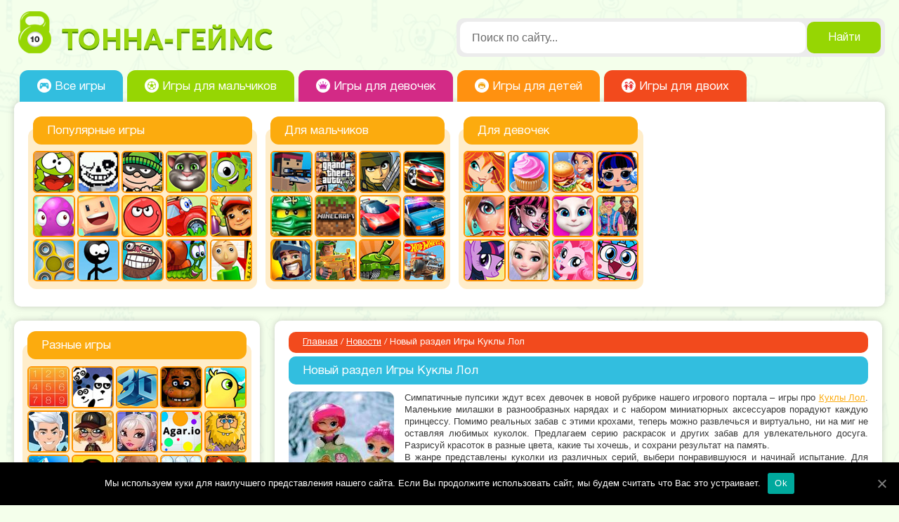

--- FILE ---
content_type: text/html; charset=UTF-8
request_url: http://tonna-games.ru/novyiy-razdel-igryi-kuklyi-lol/
body_size: 15822
content:
<!doctype html><html><head><meta http-equiv="Content-type" content="text/html; charset=UTF-8"><meta http-equiv="X-UA-Compatible" content="IE=Edge"><link type="text/css" media="all" href="http://tonna-games.ru/wp-content/cache/autoptimize/css/autoptimize_9b52e14df6574e55179f733463f41375.css" rel="stylesheet" /><title>Открыт новый раздел Игры Куклы Лол на Тонна-геймс</title><meta name="viewport" content="width=device-width, initial-scale=1.0, maximum-scale=1.0, user-scalable=no"><link rel="pingback" href="http://tonna-games.ru/xmlrpc.php" /> <!--[if IE]> <script src="http://html5shiv.googlecode.com/svn/trunk/html5.js"></script> <![endif]-->  <script
  src="https://code.jquery.com/jquery-3.3.1.min.js"
  integrity="sha256-FgpCb/KJQlLNfOu91ta32o/NMZxltwRo8QtmkMRdAu8="
  crossorigin="anonymous"></script> <script>window.lazySizesConfig = window.lazySizesConfig || {};
    lazySizesConfig.expand = 50;</script> <meta name='robots' content='max-image-preview:large' /><meta name="description" content="Симпатичные пупсики ждут всех девочек в новой рубрике нашего игрового портала – игры про Куклы Лол. Маленькие милашки в разнообразных нарядах и с набором"/><link rel="canonical" href="http://tonna-games.ru/novyiy-razdel-igryi-kuklyi-lol/" />  <script type='text/javascript' id='cookie-notice-front-js-extra'>var cnArgs = {"ajaxUrl":"http:\/\/tonna-games.ru\/wp-admin\/admin-ajax.php","nonce":"0cdc39acf7","hideEffect":"fade","position":"bottom","onScroll":"0","onScrollOffset":"100","onClick":"0","cookieName":"cookie_notice_accepted","cookieTime":"2592000","cookieTimeRejected":"2592000","cookiePath":"\/","cookieDomain":"","redirection":"0","cache":"0","refuse":"0","revokeCookies":"0","revokeCookiesOpt":"automatic","secure":"0","coronabarActive":"0"};</script> <link rel="https://api.w.org/" href="http://tonna-games.ru/wp-json/" /><link rel="alternate" type="application/json" href="http://tonna-games.ru/wp-json/wp/v2/posts/44102" /><link rel="wlwmanifest" type="application/wlwmanifest+xml" href="http://tonna-games.ru/wp-includes/wlwmanifest.xml" /><meta name="generator" content="WordPress 5.8.12" /><link rel="alternate" type="application/json+oembed" href="http://tonna-games.ru/wp-json/oembed/1.0/embed?url=http%3A%2F%2Ftonna-games.ru%2Fnovyiy-razdel-igryi-kuklyi-lol%2F" /><link rel="alternate" type="text/xml+oembed" href="http://tonna-games.ru/wp-json/oembed/1.0/embed?url=http%3A%2F%2Ftonna-games.ru%2Fnovyiy-razdel-igryi-kuklyi-lol%2F&#038;format=xml" /> <!--[if (IE 8) | (IE 9)]><link rel="stylesheet" href="http://tonna-games.ru/wp-content/themes/segames11/style-ie.css" /> <![endif]-->  <script type ="text/javascript" src ="http://tonna-games.ru/wp-content/themes/segames11/js/main.js"></script>    <script async src="https://pagead2.googlesyndication.com/pagead/js/adsbygoogle.js?client=ca-pub-4856815795725879"
     crossorigin="anonymous"></script>  <script async src="https://www.googletagmanager.com/gtag/js?id=UA-196773736-1"></script> <script>window.dataLayer = window.dataLayer || [];
  function gtag(){dataLayer.push(arguments);}
  gtag('js', new Date());

  gtag('config', 'UA-196773736-1');</script>  <script>window.yaContextCb=window.yaContextCb||[]</script> <script src="https://yandex.ru/ads/system/context.js" async></script> <style>.ratings_block em{display:none;}
#doCategoryRating em {display:none;}</style></head><body><div id="overlay_layer"></div><section class="page-layout"><header class="row-header"><div class="row-header--main"><div class="header__left"> <button class="mob-menu"><img src="http://tonna-games.ru/wp-content/themes/segames11/image/burger.png"/></button></div> <a href="/" class="header__logo"> <img src="http://tonna-games.ru/wp-content/themes/segames11/image/logo.png"> </a><div class="header__right"><div class="header__right-btn"><form role="search" method="get" id="searchform" action="http://tonna-games.ru/" > <input type="text" value="Поиск по сайту..." onblur="if(this.value=='') this.value='Поиск по сайту...';" onfocus="if(this.value=='Поиск по сайту...') this.value='';" autocomplete="off" class="header-nav--field" name="s"> <button id="searchsubmit" type="submit" class="header-nav--field__btn">Найти</button></form></div><div class="header__right-mob"> <button type="submit" class="mob-search"><img src="http://tonna-games.ru/wp-content/themes/segames11/image/msearch.png"/></button></div><div id="search_menu"><div class="search_menu-top"><form role="search" method="get" id="searchform" action="http://tonna-games.ru/" > <span>Найти игру</span> <a class="search-close" onClick="showDIV('search_menu');"><img src="http://tonna-games.ru/wp-content/themes/segames11/image/search_close.png"/></a> <input type="text" value="Поиск по сайту..." onblur="if(this.value=='') this.value='Поиск по сайту...';" onfocus="if(this.value=='Поиск по сайту...') this.value='';" autocomplete="off" class="search_menu-field" name="s"> <button id="searchsubmit" type="submit" class="mob_btn">Найти</button></form></div></div></div></div><div class="row-header--nav"><div class="header-nav"><ul class="menu-primary"><li class="menu-primary--item menu-pr1"> <a href="/"><div class="menu-primary--item__pic"> <img src="http://tonna-games.ru/wp-content/themes/segames11/image/gameforall.png"> <span>Все игры</span></div> </a></li><li class="menu-primary--item menu-pr2"> <a href="/igryi-dlya-malchikov/"><div class="menu-primary--item__pic"> <img src="http://tonna-games.ru/wp-content/themes/segames11/image/gameforboy.png"> <span>Игры для мальчиков</span></div> </a></li><li class="menu-primary--item menu-pr3"> <a href="/igryi-dlya-devochek/"><div class="menu-primary--item__pic"> <img src="http://tonna-games.ru/wp-content/themes/segames11/image/gameforgirl.png"> <span>Игры для девочек</span></div> </a></li><li class="menu-primary--item menu-pr4"> <a href="/igry-dlya-detej/"><div class="menu-primary--item__pic"> <img src="http://tonna-games.ru/wp-content/themes/segames11/image/gameforchild.png"> <span>Игры для детей</span></div> </a></li><li class="menu-primary--item menu-pr5"> <a href="/igryi-dlya-dvoih/"><div class="menu-primary--item__pic"> <img src="http://tonna-games.ru/wp-content/themes/segames11/image/gamefor2.png"> <span>Игры для двоих</span></div> </a></li></ul></div></div></header><div class="top-menu" id="hamburger_menu"><div class="top-menu-wrapper"><div class="handle_mob_menu"> <button onClick="showDIV('hamburger_menu');"><img src="http://tonna-games.ru/wp-content/themes/segames11/image/burger2.png"/></button><div>Меню</div></div><div class="menu_mob_menu"> <a class="mob-pr1" href="/"><div class="mob_menu-item"> <img src="http://tonna-games.ru/wp-content/themes/segames11/image/mob_all.png"> <span>Все игры</span></div> </a> <a class="mob-pr2" href="/igryi-dlya-malchikov/"><div class="mob_menu-item"> <img src="http://tonna-games.ru/wp-content/themes/segames11/image/mob_boy.png"> <span>Игры для мальчиков</span></div> </a> <a class="mob-pr3" href="/igryi-dlya-devochek/"><div class="mob_menu-item"> <img src="http://tonna-games.ru/wp-content/themes/segames11/image/mob_girl.png"> <span>Игры для девочек</span></div> </a> <a class="mob-pr4" href="/igry-dlya-detej/"><div class="mob_menu-item"> <img src="http://tonna-games.ru/wp-content/themes/segames11/image/mob_child.png"> <span>Игры для детей</span></div> </a> <a class="mob-pr5" href="/igryi-dlya-dvoih/"><div class="mob_menu-item"> <img src="http://tonna-games.ru/wp-content/themes/segames11/image/mob_for2.png"> <span>Игры для двоих</span></div> </a></div><div class="top-col_table col_table_5el"><div class="block_handle handle_5el">Популярные игры</div><div class="menu_game_item"> <a href="/am-nyam/" title="Ам Ням"><div class="img"><img class="lazyload" width="56" height="56" alt="Игры Ам Ням" title="Игры Ам Ням" data-src="http://tonna-games.ru/wp-content/uploads/2019/04/igry-am-nyam-1.jpg"></div></a><a href="/igry-anderteyl/" title="Андертейл"><div class="img"><img class="lazyload" width="56" height="56" alt="Игры Андертейл" title="Игры Андертейл" data-src="http://tonna-games.ru/wp-content/uploads/2019/04/igry-anderteyl-1.jpg"></div></a><a href="/igry-vorishka-bob/" title="Воришка Боб"><div class="img"><img class="lazyload" width="56" height="56" alt="Игры Воришка Боб" title="Игры Воришка Боб" data-src="http://tonna-games.ru/wp-content/uploads/2019/04/igry-vorishka-bob-1.jpg"></div></a><a href="/igry-govorjashhij-kot-tom/" title="Говорящий кот Том"><div class="img"><img class="lazyload" width="56" height="56" alt="Игры Говорящий кот Том" title="Игры Говорящий кот Том" data-src="http://tonna-games.ru/wp-content/uploads/2019/04/igry-govorjashhij-kot-tom-1.jpg"></div></a><a href="/igry-kizi/" title="Кизи"><div class="img"><img class="lazyload" width="56" height="56" alt="Игры Кизи" title="Игры Кизи" data-src="http://tonna-games.ru/wp-content/uploads/2019/04/igry-kizi-1.jpg"></div></a><a href="/igry-klikery/" title="Кликеры"><div class="img"><img class="lazyload" width="56" height="56" alt="Игры Кликеры" title="Игры Кликеры" data-src="http://tonna-games.ru/wp-content/uploads/2019/04/igry-klikery-1.jpg"></div></a><a href="/igry-kogama/" title="Когама"><div class="img"><img class="lazyload" width="56" height="56" alt="Игры Когама" title="Игры Когама" data-src="http://tonna-games.ru/wp-content/uploads/2019/04/igry-kogama-1.jpg"></div></a><a href="/igry-krasnyj-shar/" title="Красный шар"><div class="img"><img class="lazyload" width="56" height="56" alt="Игры Красный шар" title="Игры Красный шар" data-src="http://tonna-games.ru/wp-content/uploads/2019/04/igry-krasnyj-shar-1.jpg"></div></a><a href="/mashinka-villi/" title="Машинка Вилли"><div class="img"><img class="lazyload" width="56" height="56" alt="Игры Машинка Вилли" title="Игры Машинка Вилли" data-src="http://tonna-games.ru/wp-content/uploads/2019/04/igry-mashinka-villi-1.jpg"></div></a><a href="/sabvey-serf/" title="Сабвей Серф"><div class="img"><img class="lazyload" width="56" height="56" alt="Игры Сабвей Серф" title="Игры Сабвей Серф" data-src="http://tonna-games.ru/wp-content/uploads/2019/04/igry-sabvej-serf-1.jpg"></div></a><a href="/igry-spinner/" title="Спиннер"><div class="img"><img class="lazyload" width="56" height="56" alt="Игры Спиннер" title="Игры Спиннер" data-src="http://tonna-games.ru/wp-content/uploads/2019/04/igry-spinner-1.jpg"></div></a><a href="/igry-stikmen/" title="Стикмен"><div class="img"><img class="lazyload" width="56" height="56" alt="Игры Стикмен" title="Игры Стикмен" data-src="http://tonna-games.ru/wp-content/uploads/2019/04/igry-stikmen-1.jpg"></div></a><a href="/igry-trollfeis/" title="Троллфейс"><div class="img"><img class="lazyload" width="56" height="56" alt="Игры Троллфейс" title="Игры Троллфейс" data-src="http://tonna-games.ru/wp-content/uploads/2019/04/igry-trollfeis-1.jpg"></div></a><a href="/igry-ulitka-bob/" title="Улитка Боб"><div class="img"><img class="lazyload" width="56" height="56" alt="Игры Улитка Боб" title="Игры Улитка Боб" data-src="http://tonna-games.ru/wp-content/uploads/2019/04/igry-ulitka-bob-1.jpg"></div></a><a href="/igry-baldi/" title="Балди"><div class="img"><img class="lazyload" width="56" height="56" alt="Игры Балди" title="Игры Балди" data-src="http://tonna-games.ru/wp-content/uploads/2019/04/igry-baldi-1.jpg"></div></a></div></div><div class="top-col_table col_table_4el"><div class="block_handle handle_4el">Для мальчиков</div><div class="menu_game_item"> <a href="/igry-blok-strajk/" title="Блок страйк"><div class="img"><img class="lazyload" width="56" height="56" alt="Игры Блок страйк" title="Игры Блок страйк" data-src="http://tonna-games.ru/wp-content/uploads/2019/04/igry-blok-strajk-1.jpg"></div></a><a href="/gta/" title="ГТА"><div class="img"><img class="lazyload" width="56" height="56" alt="Игры ГТА" title="Игры ГТА" data-src="http://tonna-games.ru/wp-content/uploads/2019/04/igry-gta-1.jpg"></div></a><a href="/igry-geroi-udarnogo-otryada/" title="Герои ударного отряда"><div class="img"><img class="lazyload" width="56" height="56" alt="Игры Герои ударного отряда" title="Игры Герои ударного отряда" data-src="http://tonna-games.ru/wp-content/uploads/2019/04/igry-geroi-udarnogo-otryada-1.jpg"></div></a><a href="/igry-gonki-na-mashinah/" title="Гонки на машинах"><div class="img"><img class="lazyload" width="56" height="56" alt="Игры Гонки на машинах" title="Игры Гонки на машинах" data-src="http://tonna-games.ru/wp-content/uploads/2019/04/igry-gonki-na-mashinah-1.jpg"></div></a><a href="/igry-lego-nindzyago/" title="Лего Ниндзяго"><div class="img"><img class="lazyload" width="56" height="56" alt="Игры Лего Ниндзяго" title="Игры Лего Ниндзяго" data-src="http://tonna-games.ru/wp-content/uploads/2019/04/igry-lego-nindzyago-1-1.jpg"></div></a><a href="/minecraft/" title="Майнкрафт"><div class="img"><img class="lazyload" width="56" height="56" alt="Игры Майнкрафт" title="Игры Майнкрафт" data-src="http://tonna-games.ru/wp-content/uploads/2019/04/igry-minecraft-1.jpg"></div></a><a href="/igry-mashiny/" title="Машины"><div class="img"><img class="lazyload" width="56" height="56" alt="Игры Машины" title="Игры Машины" data-src="http://tonna-games.ru/wp-content/uploads/2019/04/igry-mashiny-1.jpg"></div></a><a href="/igry-policiya/" title="Полиция"><div class="img"><img class="lazyload" width="56" height="56" alt="Игры Полиция" title="Игры Полиция" data-src="http://tonna-games.ru/wp-content/uploads/2019/04/igry-policiya-1.jpg"></div></a><a href="/igry-rycari/" title="Рыцари"><div class="img"><img class="lazyload" width="56" height="56" alt="Игры Рыцари" title="Игры Рыцари" data-src="http://tonna-games.ru/wp-content/uploads/2019/04/igry-rycari-1.jpg"></div></a><a href="/igry-strelyalki/" title="Стрелялки"><div class="img"><img class="lazyload" width="56" height="56" alt="Игры Стрелялки" title="Игры Стрелялки" data-src="http://tonna-games.ru/wp-content/uploads/2019/04/igry-strelyalki-1.jpg"></div></a><a href="/igry-tanki-v-labirinte/" title="Танки в лабиринте"><div class="img"><img class="lazyload" width="56" height="56" alt="Игры Танки в лабиринте" title="Игры Танки в лабиринте" data-src="http://tonna-games.ru/wp-content/uploads/2019/04/igry-tanki-v-labirinte-1.jpg"></div></a><a href="/hot-vils/" title="Хот Вилс"><div class="img"><img class="lazyload" width="56" height="56" alt="Игры Хот Вилс" title="Игры Хот Вилс" data-src="http://tonna-games.ru/wp-content/uploads/2019/04/igry-hot-vils-1.jpg"></div></a></div></div><div class="top-col_table col_table_4el" id="head_girl"><div class="block_handle handle_4el">Для девочек</div><div class="menu_game_item"> <a href="/vinks/" title="Винкс"><div class="img"><img class="lazyload" width="56" height="56" alt="Игры Винкс" title="Игры Винкс" data-src="http://tonna-games.ru/wp-content/uploads/2019/04/igry-vinks-1.jpg"></div></a><a href="/gotovim-edu/" title="Готовим еду"><div class="img"><img class="lazyload" width="56" height="56" alt="Игры Готовим еду" title="Игры Готовим еду" data-src="http://tonna-games.ru/wp-content/uploads/2019/04/igry-gotovim-edu-1.jpg"></div></a><a href="/igry-kafe/" title="Кафе"><div class="img"><img class="lazyload" width="56" height="56" alt="Игры Кафе" title="Игры Кафе" data-src="http://tonna-games.ru/wp-content/uploads/2019/04/igry-kafe-1.jpg"></div></a><a href="/igry-kukly-lol/" title="Куклы Лол"><div class="img"><img class="lazyload" width="56" height="56" alt="Игры Куклы Лол" title="Игры Куклы Лол" data-src="http://tonna-games.ru/wp-content/uploads/2019/04/igry-kukly-lol-1.jpg"></div></a><a href="/igry-makiyazh/" title="Макияж"><div class="img"><img class="lazyload" width="56" height="56" alt="Игры Макияж" title="Игры Макияж" data-src="http://tonna-games.ru/wp-content/uploads/2019/04/igry-makiyazh-1.jpg"></div></a><a href="/monstr-hay/" title="Монстр Хай"><div class="img"><img class="lazyload" width="56" height="56" alt="Игры Монстр Хай" title="Игры Монстр Хай" data-src="http://tonna-games.ru/wp-content/uploads/2019/04/igry-monstr-hai-1.jpg"></div></a><a href="/igry-moya-govoryaschaya-anzhela/" title="Моя говорящая Анжела"><div class="img"><img class="lazyload" width="56" height="56" alt="Игры Моя говорящая Анжела" title="Игры Моя говорящая Анжела" data-src="http://tonna-games.ru/wp-content/uploads/2019/04/igry-moya-govoryaschaya-anzhela-1.jpg"></div></a><a href="/igry-odevalki/" title="Одевалки"><div class="img"><img class="lazyload" width="56" height="56" alt="Игры Одевалки" title="Игры Одевалки" data-src="http://tonna-games.ru/wp-content/uploads/2019/04/igry-odevalki-1.jpg"></div></a><a href="/poni/" title="Пони"><div class="img"><img class="lazyload" width="56" height="56" alt="Игры Пони" title="Игры Пони" data-src="http://tonna-games.ru/wp-content/uploads/2019/04/igry-pony-1.jpg"></div></a><a href="/igry-holodnoe-serdtse/" title="Холодное сердце"><div class="img"><img class="lazyload" width="56" height="56" alt="Игры Холодное сердце" title="Игры Холодное сердце" data-src="http://tonna-games.ru/wp-content/uploads/2019/04/igry-holodnoe-serdce-1.jpg"></div></a><a href="/ekvestriya/" title="Эквестрия"><div class="img"><img class="lazyload" width="56" height="56" alt="Игры Эквестрия" title="Игры Эквестрия" data-src="http://tonna-games.ru/wp-content/uploads/2019/04/igry-ekvestriya-1.jpg"></div></a><a href="/igry-unikitty/" title="Юникитти"><div class="img"><img class="lazyload" width="56" height="56" alt="Игры Юникитти" title="Игры Юникитти" data-src="http://tonna-games.ru/wp-content/uploads/2019/04/igry-unikitty-1.jpg"></div></a></div></div><div class="top-col_table col_rekl" id="head_rekl"><div id="yandex_rtb_R-A-2219972-4"></div> <script>window.yaContextCb.push(()=>{
  Ya.Context.AdvManager.render({
    renderTo: 'yandex_rtb_R-A-2219972-4',
    blockId: 'R-A-2219972-4'
  })
})</script> </div><div class="mob_social"> <a href="/allcategories/"><button class="mob_btn_menu mbm_orange2">Все жанры игр</button></a> <a href="/news"><button class="mob_btn_menu mbm_blue2">Новости</button></a></div><div class="mob_social"><div class="content-news"><h4 class="news-handle soc-handle">Мы в соц. сетях</h4><div class="soc_icon"> <a href="#"> <img width="52" height="52" src="http://tonna-games.ru/wp-content/themes/segames11/image/vk.png"> </a> <a href="#"> <img width="52" height="52" src="http://tonna-games.ru/wp-content/themes/segames11/image/fb.png"> </a> <a href="#"> <img width="52" height="52" src="http://tonna-games.ru/wp-content/themes/segames11/image/tw.png"> </a></div></div></div></div></div><section class="row"><div class="content-layout"><div class="aside-col"><div class="aside-panel"><div class="aside-col__table col_table_aside"><div class="block_handle handle_aside aside-handle">Разные игры</div><div class="menu_game_item"> <a href="/igry-1234567890/" title="1234567890"><div class="img"><img class="lazyload" width="56" height="56" alt="Игры 1234567890" title="Игры 1234567890" data-src="http://tonna-games.ru/wp-content/uploads/2020/01/igry-1234567890-1.jpg"></div></a><a href="/igry-3-pandy/" title="3 панды"><div class="img"><img class="lazyload" width="56" height="56" alt="Игры 3 панды" title="Игры 3 панды" data-src="http://tonna-games.ru/wp-content/uploads/2019/04/igry-3-pandy-1.jpg"></div></a><a href="/3d-igry/" title="3д"><div class="img"><img class="lazyload" width="56" height="56" alt="Игры 3д" title="Игры 3д" data-src="http://tonna-games.ru/wp-content/uploads/2019/05/igry-3d-1.jpg"></div></a><a href="/noch-s-freddi/" title="5 ночей с Фредди"><div class="img"><img class="lazyload" width="56" height="56" alt="Игры 5 ночей с Фредди" title="Игры 5 ночей с Фредди" data-src="http://tonna-games.ru/wp-content/uploads/2019/04/igry-5-nochey-s-freddi-1.jpg"></div></a><a href="/igry-duck-life/" title="Duck life"><div class="img"><img class="lazyload" width="56" height="56" alt="Игры Duck life" title="Игры Duck life" data-src="http://tonna-games.ru/wp-content/uploads/2019/05/igry-duck-life-1.jpg"></div></a><a href="/igry-a4/" title="А4"><div class="img"><img class="lazyload" width="56" height="56" alt="Игры А4" title="Игры А4" data-src="http://tonna-games.ru/wp-content/uploads/2021/03/igry-a4-1.jpg"></div></a><a href="/igry-ava-siti/" title="Ава сити"><div class="img"><img class="lazyload" width="56" height="56" alt="Игры Ава сити" title="Игры Ава сити" data-src="http://tonna-games.ru/wp-content/uploads/2020/04/igry-ava-siti-1.jpg"></div></a><a href="/igry-avatariya/" title="Аватария"><div class="img"><img class="lazyload" width="56" height="56" alt="Игры Аватария" title="Игры Аватария" data-src="http://tonna-games.ru/wp-content/uploads/2021/02/igry-avatariya-1.jpg"></div></a><a href="/agario/" title="Агарио"><div class="img"><img class="lazyload" width="56" height="56" alt="Игры Агарио" title="Игры Агарио" data-src="http://tonna-games.ru/wp-content/uploads/2019/04/igry-agario-1.jpg"></div></a><a href="/igry-adam-i-eva/" title="Адам и Ева"><div class="img"><img class="lazyload" width="56" height="56" alt="Игры Адам и Ева" title="Игры Адам и Ева" data-src="http://tonna-games.ru/wp-content/uploads/2019/04/igry-adam-i-eva-1.jpg"></div></a><a href="/igry-akuly/" title="Акулы"><div class="img"><img class="lazyload" width="56" height="56" alt="Игры Акулы" title="Игры Акулы" data-src="http://tonna-games.ru/wp-content/uploads/2019/05/igry-akuly-1.jpg"></div></a><a href="/igry-among-as/" title="Амонг ас"><div class="img"><img class="lazyload" width="56" height="56" alt="Игры Амонг ас" title="Игры Амонг ас" data-src="http://tonna-games.ru/wp-content/uploads/2020/10/igry-among-as-1.jpg"></div></a><a href="/igry-anime/" title="Аниме"><div class="img"><img class="lazyload" width="56" height="56" alt="Игры Аниме" title="Игры Аниме" data-src="http://tonna-games.ru/wp-content/uploads/2021/05/igry-anime-1.jpg"></div></a><a href="/igry-antistress/" title="Антистресс"><div class="img"><img class="lazyload" width="56" height="56" alt="Игры Антистресс" title="Игры Антистресс" data-src="http://tonna-games.ru/wp-content/uploads/2019/05/igry-antistress-1.jpg"></div></a><a href="/igry-begalki/" title="Бегалки"><div class="img"><img class="lazyload" width="56" height="56" alt="Игры Бегалки" title="Игры Бегалки" data-src="http://tonna-games.ru/wp-content/uploads/2019/05/igry-begalki-1.jpg"></div></a><a href="/igry-begushhij-fred/" title="Бегущий Фред"><div class="img"><img class="lazyload" width="56" height="56" alt="Игры Бегущий Фред" title="Игры Бегущий Фред" data-src="http://tonna-games.ru/wp-content/uploads/2019/05/igry-begushhij-fred-1.jpg"></div></a><a href="/igry-bombery/" title="Бомберы"><div class="img"><img class="lazyload" width="56" height="56" alt="Игры Бомберы" title="Игры Бомберы" data-src="http://tonna-games.ru/wp-content/uploads/2019/04/igry-bombery-1.jpg"></div></a><a href="/igry-bravo-stars/" title="Браво старс"><div class="img"><img class="lazyload" width="56" height="56" alt="Игры Браво старс" title="Игры Браво старс" data-src="http://tonna-games.ru/wp-content/uploads/2019/10/igry-bravo-stars-1.jpg"></div></a><a href="/igry-brodilki/" title="Бродилки"><div class="img"><img class="lazyload" width="56" height="56" alt="Игры Бродилки" title="Игры Бродилки" data-src="http://tonna-games.ru/wp-content/uploads/2019/04/igry-brodilki-1.jpg"></div></a><a href="/igry-veks/" title="Векс"><div class="img"><img class="lazyload" width="56" height="56" alt="Игры Векс" title="Игры Векс" data-src="http://tonna-games.ru/wp-content/uploads/2019/05/igry-veks-1.jpg"></div></a><a href="/igry-vyzhivanie/" title="Выживание"><div class="img"><img class="lazyload" width="56" height="56" alt="Игры Выживание" title="Игры Выживание" data-src="http://tonna-games.ru/wp-content/uploads/2019/05/igry-vyzhivanie-1.jpg"></div></a><a href="/igry-gacha-klub/" title="Гача клуб"><div class="img"><img class="lazyload" width="56" height="56" alt="Игры Гача клуб" title="Игры Гача клуб" data-src="http://tonna-games.ru/wp-content/uploads/2021/04/igry-gacha-klub-1.jpg"></div></a><a href="/igry-gacha-lajf/" title="Гача лайф"><div class="img"><img class="lazyload" width="56" height="56" alt="Игры Гача лайф" title="Игры Гача лайф" data-src="http://tonna-games.ru/wp-content/uploads/2020/11/igry-gacha-lajf-1.jpg"></div></a><a href="/igry-geometriya-dash/" title="Геометрия даш"><div class="img"><img class="lazyload" width="56" height="56" alt="Игры Геометрия даш" title="Игры Геометрия даш" data-src="http://tonna-games.ru/wp-content/uploads/2019/05/igry-geometriya-dash-1.jpg"></div></a><a href="/igry-dalnobojshhiki/" title="Дальнобойщики"><div class="img"><img class="lazyload" width="56" height="56" alt="Игры Дальнобойщики" title="Игры Дальнобойщики" data-src="http://tonna-games.ru/wp-content/uploads/2019/06/igry-dalnobojshhiki-1.jpg"></div></a><a href="/igry-dzhim-i-meri/" title="Джим и Мэри"><div class="img"><img class="lazyload" width="56" height="56" alt="Игры Джим и Мэри" title="Игры Джим и Мэри" data-src="http://tonna-games.ru/wp-content/uploads/2019/04/igry-dzhim-i-meri-1.jpg"></div></a><a href="/igry-dinozavry/" title="Динозавры"><div class="img"><img class="lazyload" width="56" height="56" alt="Игры Динозавры" title="Игры Динозавры" data-src="http://tonna-games.ru/wp-content/uploads/2019/05/igry-dinozavry-1.jpg"></div></a><a href="/igry-zuma/" title="Зума"><div class="img"><img class="lazyload" width="56" height="56" alt="Игры Зума" title="Игры Зума" data-src="http://tonna-games.ru/wp-content/uploads/2019/04/igry-zuma-1.jpg"></div></a><a href="/igry-io/" title="Игры iO"><div class="img"><img class="lazyload" width="56" height="56" alt="Игры Игры iO" title="Игры Игры iO" data-src="http://tonna-games.ru/wp-content/uploads/2019/04/igry-io-1.jpg"></div></a><a href="/igry-na-4/" title="Игры на 4"><div class="img"><img class="lazyload" width="56" height="56" alt="Игры Игры на 4" title="Игры Игры на 4" data-src="http://tonna-games.ru/wp-content/uploads/2020/05/igry-na-4-1.jpg"></div></a><a href="/interesnye-igry-na-pk/" title="Интересные игры"><div class="img"><img class="lazyload" width="56" height="56" alt="Игры Интересные игры" title="Игры Интересные игры" data-src="http://tonna-games.ru/wp-content/uploads/2019/05/interesnye-igry-1.jpg"></div></a><a href="/igry-kak-dostat-soseda/" title="Как достать соседа"><div class="img"><img class="lazyload" width="56" height="56" alt="Игры Как достать соседа" title="Игры Как достать соседа" data-src="http://tonna-games.ru/wp-content/uploads/2019/05/igry-kak-dostat-soseda-1.jpg"></div></a><a href="/igry-klesh-royal/" title="Клеш рояль"><div class="img"><img class="lazyload" width="56" height="56" alt="Игры Клеш рояль" title="Игры Клеш рояль" data-src="http://tonna-games.ru/wp-content/uploads/2019/05/igry-klesh-royal-1.jpg"></div></a><a href="/igry-klub-romantiki/" title="Клуб Романтики"><div class="img"><img class="lazyload" width="56" height="56" alt="Игры Клуб Романтики" title="Игры Клуб Романтики" data-src="http://tonna-games.ru/wp-content/uploads/2020/06/igry-klub-romantiki-1.jpg"></div></a><a href="/igry-clash-of-clans/" title="Клэш оф кланс"><div class="img"><img class="lazyload" width="56" height="56" alt="Игры Клэш оф кланс" title="Игры Клэш оф кланс" data-src="http://tonna-games.ru/wp-content/uploads/2019/05/igry-clash-of-clans-1.jpg"></div></a><a href="/igry-kopatel/" title="Копатель"><div class="img"><img class="lazyload" width="56" height="56" alt="Игры Копатель" title="Игры Копатель" data-src="http://tonna-games.ru/wp-content/uploads/2019/05/igry-kopatel-onlajn-1.jpg"></div></a><a href="/igry-korolevskaya-bitva/" title="Королевская битва"><div class="img"><img class="lazyload" width="56" height="56" alt="Игры Королевская битва" title="Игры Королевская битва" data-src="http://tonna-games.ru/wp-content/uploads/2020/11/igry-korolevskaya-bitva-1.jpg"></div></a><a href="/igry-pro-kosmos/" title="Космос"><div class="img"><img class="lazyload" width="56" height="56" alt="Игры Космос" title="Игры Космос" data-src="http://tonna-games.ru/wp-content/uploads/2019/05/igry-pro-kosmos-1.jpg"></div></a><a href="/igry-kotik-bubu/" title="Котик Бубу"><div class="img"><img class="lazyload" width="56" height="56" alt="Игры Котик Бубу" title="Игры Котик Бубу" data-src="http://tonna-games.ru/wp-content/uploads/2019/05/igry-kotik-bubu-1.jpg"></div></a><a href="/igry-koshki/" title="Кошки"><div class="img"><img class="lazyload" width="56" height="56" alt="Игры Кошки" title="Игры Кошки" data-src="http://tonna-games.ru/wp-content/uploads/2019/05/igry-koshki-1.jpg"></div></a><a href="/igry-krokodilchik-svompi/" title="Крокодильчик Свомпи"><div class="img"><img class="lazyload" width="56" height="56" alt="Игры Крокодильчик Свомпи" title="Игры Крокодильчик Свомпи" data-src="http://tonna-games.ru/wp-content/uploads/2019/05/igry-krokodilchik-svompi-1.jpg"></div></a><a href="/krutye-igry/" title="Крутые игры"><div class="img"><img class="lazyload" width="56" height="56" alt="Игры Крутые игры" title="Игры Крутые игры" data-src="http://tonna-games.ru/wp-content/uploads/2019/12/krutye-igry-1.jpg"></div></a><a href="/igry-labirinty/" title="Лабиринты"><div class="img"><img class="lazyload" width="56" height="56" alt="Игры Лабиринты" title="Игры Лабиринты" data-src="http://tonna-games.ru/wp-content/uploads/2019/05/igry-labirinty-1-1.jpg"></div></a><a href="/lego/" title="Лего"><div class="img"><img class="lazyload" width="56" height="56" alt="Игры Лего" title="Игры Лего" data-src="http://tonna-games.ru/wp-content/uploads/2019/04/igry-lego-1.jpg"></div></a><a href="/igry-loshadi/" title="Лошади"><div class="img"><img class="lazyload" width="56" height="56" alt="Игры Лошади" title="Игры Лошади" data-src="http://tonna-games.ru/wp-content/uploads/2019/05/igry-loshadi-1.jpg"></div></a><a href="/igry-mario/" title="Марио"><div class="img"><img class="lazyload" width="56" height="56" alt="Игры Марио" title="Игры Марио" data-src="http://tonna-games.ru/wp-content/uploads/2019/04/igry-mario-1.jpg"></div></a><a href="/igry-mechi-i-sandaly/" title="Мечи и сандали"><div class="img"><img class="lazyload" width="56" height="56" alt="Игры Мечи и сандали" title="Игры Мечи и сандали" data-src="http://tonna-games.ru/wp-content/uploads/2019/05/igry-mechi-i-sandaly-1.jpg"></div></a><a href="/ogon-i-voda/" title="Огонь и вода"><div class="img"><img class="lazyload" width="56" height="56" alt="Игры Огонь и вода" title="Игры Огонь и вода" data-src="http://tonna-games.ru/wp-content/uploads/2019/04/igry-ogon-i-voda-1.jpg"></div></a><a href="/igry-opasnoe-oruzhie/" title="Опасное оружие"><div class="img"><img class="lazyload" width="56" height="56" alt="Игры Опасное оружие" title="Игры Опасное оружие" data-src="http://tonna-games.ru/wp-content/uploads/2019/04/igry-opasnoe-oruzhie-1.jpg"></div></a><a href="/igry-orion/" title="Орион"><div class="img"><img class="lazyload" width="56" height="56" alt="Игры Орион" title="Игры Орион" data-src="http://tonna-games.ru/wp-content/uploads/2019/04/igry-orion-1.jpg"></div></a><a href="/igry-papa-lui/" title="Папа Луи"><div class="img"><img class="lazyload" width="56" height="56" alt="Игры Папа Луи" title="Игры Папа Луи" data-src="http://tonna-games.ru/wp-content/uploads/2019/04/igry-papa-lui-1.jpg"></div></a><a href="/igry-parkur/" title="Паркур"><div class="img"><img class="lazyload" width="56" height="56" alt="Игры Паркур" title="Игры Паркур" data-src="http://tonna-games.ru/wp-content/uploads/2019/05/igry-parkur-1.jpg"></div></a><a href="/igry-pianino/" title="Пианино"><div class="img"><img class="lazyload" width="56" height="56" alt="Игры Пианино" title="Игры Пианино" data-src="http://tonna-games.ru/wp-content/uploads/2019/05/igry-pianino-1.jpg"></div></a><a href="/igry-plohoe-morozhenoe/" title="Плохое мороженое"><div class="img"><img class="lazyload" width="56" height="56" alt="Игры Плохое мороженое" title="Игры Плохое мороженое" data-src="http://tonna-games.ru/wp-content/uploads/2019/04/igry-plohoe-morozhenoe-1.jpg"></div></a><a href="/igry-pobeg/" title="Побег"><div class="img"><img class="lazyload" width="56" height="56" alt="Игры Побег" title="Игры Побег" data-src="http://tonna-games.ru/wp-content/uploads/2019/05/igry-pobeg-1.jpg"></div></a><a href="/igry-poezda/" title="Поезда"><div class="img"><img class="lazyload" width="56" height="56" alt="Игры Поезда" title="Игры Поезда" data-src="http://tonna-games.ru/wp-content/uploads/2019/11/igry-poezda-1.jpg"></div></a><a href="/igry-poisk-predmetov/" title="Поиск предметов"><div class="img"><img class="lazyload" width="56" height="56" alt="Игры Поиск предметов" title="Игры Поиск предметов" data-src="http://tonna-games.ru/wp-content/uploads/2019/05/igry-poisk-predmetov-1.jpg"></div></a><a href="/igry-privet-sosed/" title="Привет сосед"><div class="img"><img class="lazyload" width="56" height="56" alt="Игры Привет сосед" title="Игры Привет сосед" data-src="http://tonna-games.ru/wp-content/uploads/2019/04/igry-privet-sosed-1.jpg"></div></a><a href="/igry-raskraski-po-nomeram/" title="Раскраски по номерам"><div class="img"><img class="lazyload" width="56" height="56" alt="Игры Раскраски по номерам" title="Игры Раскраски по номерам" data-src="http://tonna-games.ru/wp-content/uploads/2020/09/igry-raskraski-po-nomeram-1.jpg"></div></a><a href="/igry-robloks/" title="Роблокс"><div class="img"><img class="lazyload" width="56" height="56" alt="Игры Роблокс" title="Игры Роблокс" data-src="http://tonna-games.ru/wp-content/uploads/2019/05/igry-robloks-1.jpg"></div></a><a href="/igry-roboty-dinozavry/" title="Роботы динозавры"><div class="img"><img class="lazyload" width="56" height="56" alt="Игры Роботы динозавры" title="Игры Роботы динозавры" data-src="http://tonna-games.ru/wp-content/uploads/2019/04/igry-roboty-dinozavry-1.jpg"></div></a><a href="/igry-s-otkrytym-mirom/" title="С открытым миром"><div class="img"><img class="lazyload" width="56" height="56" alt="Игры С открытым миром" title="Игры С открытым миром" data-src="http://tonna-games.ru/wp-content/uploads/2020/12/igry-s-otkrytym-mirom-1.jpg"></div></a><a href="/igry-salli-fejs/" title="Салли фейс"><div class="img"><img class="lazyload" width="56" height="56" alt="Игры Салли фейс" title="Игры Салли фейс" data-src="http://tonna-games.ru/wp-content/uploads/2019/05/igry-salli-fejs-1.jpg"></div></a><a href="/igry-simulyatory/" title="Симуляторы"><div class="img"><img class="lazyload" width="56" height="56" alt="Игры Симуляторы" title="Игры Симуляторы" data-src="http://tonna-games.ru/wp-content/uploads/2019/05/igry-simulyatory-1.jpg"></div></a><a href="/igry-slova-iz-bukv/" title="Слова из букв"><div class="img"><img class="lazyload" width="56" height="56" alt="Игры Слова из букв" title="Игры Слова из букв" data-src="http://tonna-games.ru/wp-content/uploads/2020/03/igry-slova-iz-bukv-1.jpg"></div></a><a href="/smeshnye-igry/" title="Смешные"><div class="img"><img class="lazyload" width="56" height="56" alt="Игры Смешные" title="Игры Смешные" data-src="http://tonna-games.ru/wp-content/uploads/2019/05/smeshnye-igry-1.jpg"></div></a><a href="/igry-sonik/" title="Соник"><div class="img"><img class="lazyload" width="56" height="56" alt="Игры Соник" title="Игры Соник" data-src="http://tonna-games.ru/wp-content/uploads/2019/05/igry-sonik-1.jpg"></div></a><a href="/sportivnye-igry/" title="Спортивные"><div class="img"><img class="lazyload" width="56" height="56" alt="Игры Спортивные" title="Игры Спортивные" data-src="http://tonna-games.ru/wp-content/uploads/2019/05/sportivnye-igry-1.jpg"></div></a><a href="/igry-strashilki/" title="Страшилки"><div class="img"><img class="lazyload" width="56" height="56" alt="Игры Страшилки" title="Игры Страшилки" data-src="http://tonna-games.ru/wp-content/uploads/2019/05/igry-strashilki-1.jpg"></div></a><a href="/igry-stroim-doma/" title="Строить дома"><div class="img"><img class="lazyload" width="56" height="56" alt="Игры Строить дома" title="Игры Строить дома" data-src="http://tonna-games.ru/wp-content/uploads/2019/05/igry-stroim-doma-1.jpg"></div></a><a href="/igry-super-mehi/" title="Супер мехи"><div class="img"><img class="lazyload" width="56" height="56" alt="Игры Супер мехи" title="Игры Супер мехи" data-src="http://tonna-games.ru/wp-content/uploads/2019/05/igry-super-mehi-1.jpg"></div></a><a href="/sushi-kot/" title="Суши Кот"><div class="img"><img class="lazyload" width="56" height="56" alt="Игры Суши Кот" title="Игры Суши Кот" data-src="http://tonna-games.ru/wp-content/uploads/2019/05/igry-sushi-kot-1.jpg"></div></a><a href="/igry-schastlivaya-obezyanka/" title="Счастливая обезьянка"><div class="img"><img class="lazyload" width="56" height="56" alt="Игры Счастливая обезьянка" title="Игры Счастливая обезьянка" data-src="http://tonna-games.ru/wp-content/uploads/2019/05/igry-schastlivaya-obezyanka-1.jpg"></div></a><a href="/igry-sedobnaya-planeta/" title="Съедобная планета"><div class="img"><img class="lazyload" width="56" height="56" alt="Игры Съедобная планета" title="Игры Съедобная планета" data-src="http://tonna-games.ru/wp-content/uploads/2019/05/igry-sedobnaya-planeta-1.jpg"></div></a><a href="/igry-tri-v-ryad/" title="Три в ряд"><div class="img"><img class="lazyload" width="56" height="56" alt="Игры Три в ряд" title="Игры Три в ряд" data-src="http://tonna-games.ru/wp-content/uploads/2019/05/igry-tri-v-ryad-1.jpg"></div></a><a href="/igry-ugadaj-melodiyu/" title="Угадай мелодию"><div class="img"><img class="lazyload" width="56" height="56" alt="Игры Угадай мелодию" title="Игры Угадай мелодию" data-src="http://tonna-games.ru/wp-content/uploads/2019/07/igry-ugadaj-melodiyu-1.jpg"></div></a><a href="/igry-udarnyj-otryad-kotyat/" title="Ударный отряд котят"><div class="img"><img class="lazyload" width="56" height="56" alt="Игры Ударный отряд котят" title="Игры Ударный отряд котят" data-src="http://tonna-games.ru/wp-content/uploads/2019/05/igry-udarnyj-otryad-kotyat-1.jpg"></div></a><a href="/igry-frajdej-najt-fankin/" title="Фрайдей найт фанкин"><div class="img"><img class="lazyload" width="56" height="56" alt="Игры Фрайдей найт фанкин" title="Игры Фрайдей найт фанкин" data-src="http://tonna-games.ru/wp-content/uploads/2021/04/igry-frajdej-najt-fankin-1.jpg"></div></a><a href="/igry-fri-faer/" title="Фри фаер"><div class="img"><img class="lazyload" width="56" height="56" alt="Игры Фри фаер" title="Игры Фри фаер" data-src="http://tonna-games.ru/wp-content/uploads/2020/11/igry-fri-faer-1.jpg"></div></a><a href="/igry-futbol-golovami/" title="Футбол головами"><div class="img"><img class="lazyload" width="56" height="56" alt="Игры Футбол головами" title="Игры Футбол головами" data-src="http://tonna-games.ru/wp-content/uploads/2019/06/igry-futbol-golovami-1.jpg"></div></a><a href="/heppi-vils/" title="Хэппи Вилс"><div class="img"><img class="lazyload" width="56" height="56" alt="Игры Хэппи Вилс" title="Игры Хэппи Вилс" data-src="http://tonna-games.ru/wp-content/uploads/2019/05/igry-heppi-vils-1.jpg"></div></a><a href="/igry-chervyachki/" title="Червячки"><div class="img"><img class="lazyload" width="56" height="56" alt="Игры Червячки" title="Игры Червячки" data-src="http://tonna-games.ru/wp-content/uploads/2019/06/igry-chervyachki-1.jpg"></div></a><a href="/igry-shariki/" title="Шарики"><div class="img"><img class="lazyload" width="56" height="56" alt="Игры Шарики" title="Игры Шарики" data-src="http://tonna-games.ru/wp-content/uploads/2019/05/igry-shariki-1.jpg"></div></a><a href="/igry-shkola/" title="Школа"><div class="img"><img class="lazyload" width="56" height="56" alt="Игры Школа" title="Игры Школа" data-src="http://tonna-games.ru/wp-content/uploads/2019/05/igry-shkola-1.jpg"></div></a><a href="/igry-shou-delfinov/" title="Шоу дельфинов"><div class="img"><img class="lazyload" width="56" height="56" alt="Игры Шоу дельфинов" title="Игры Шоу дельфинов" data-src="http://tonna-games.ru/wp-content/uploads/2019/05/igry-shou-delfinov-1.jpg"></div></a><a href="/igry-angry-birds/" title="Энгри бердз"><div class="img"><img class="lazyload" width="56" height="56" alt="Игры Энгри бердз" title="Игры Энгри бердз" data-src="http://tonna-games.ru/wp-content/uploads/2019/05/igry-angry-birds-1.jpg"></div></a></div></div><div class="aside-col__table col_table_aside"><div class="block_handle handle_aside aside-handle">Игры по персонажам</div><div class="menu_game_item"> <a href="/igry-barboskiny/" title="Барбоскины"><div class="img"><img class="lazyload" width="56" height="56" alt="Игры Барбоскины" title="Игры Барбоскины" data-src="http://tonna-games.ru/wp-content/uploads/2019/05/igry-barboskiny-1.jpg"></div></a><a href="/igry-vremya-priklyucheniy/" title="Время приключений"><div class="img"><img class="lazyload" width="56" height="56" alt="Игры Время приключений" title="Игры Время приключений" data-src="http://tonna-games.ru/wp-content/uploads/2019/05/igry-vremya-priklyucheniy-1.jpg"></div></a><a href="/igry-vspysh-i-chudo-mashinki/" title="Вспыш и Чудо машинки"><div class="img"><img class="lazyload" width="56" height="56" alt="Игры Вспыш и Чудо машинки" title="Игры Вспыш и Чудо машинки" data-src="http://tonna-games.ru/wp-content/uploads/2019/05/igry-vspysh-i-chudo-mashinki-1.jpg"></div></a><a href="/igry-geroi-v-maskah/" title="Герои в масках"><div class="img"><img class="lazyload" width="56" height="56" alt="Игры Герои в масках" title="Игры Герои в масках" data-src="http://tonna-games.ru/wp-content/uploads/2019/05/igry-geroi-v-maskah-1.jpg"></div></a><a href="/igry-graviti-fols/" title="Гравити Фолз"><div class="img"><img class="lazyload" width="56" height="56" alt="Игры Гравити Фолз" title="Игры Гравити Фолз" data-src="http://tonna-games.ru/wp-content/uploads/2019/05/igry-graviti-fols-1.jpg"></div></a><a href="/igry-gubka-bob/" title="Губка Боб"><div class="img"><img class="lazyload" width="56" height="56" alt="Игры Губка Боб" title="Игры Губка Боб" data-src="http://tonna-games.ru/wp-content/uploads/2019/05/igry-gubka-bob-1.jpg"></div></a><a href="/igry-dedpul/" title="Дэдпул"><div class="img"><img class="lazyload" width="56" height="56" alt="Игры Дэдпул" title="Игры Дэдпул" data-src="http://tonna-games.ru/wp-content/uploads/2019/05/igry-dedpul-1.jpg"></div></a><a href="/igry-zveropolis/" title="Зверополис"><div class="img"><img class="lazyload" width="56" height="56" alt="Игры Зверополис" title="Игры Зверополис" data-src="http://tonna-games.ru/wp-content/uploads/2019/05/igry-zveropolis-1.jpg"></div></a><a href="/igry-kak-priruchit-drakona/" title="Как приручить дракона"><div class="img"><img class="lazyload" width="56" height="56" alt="Игры Как приручить дракона" title="Игры Как приручить дракона" data-src="http://tonna-games.ru/wp-content/uploads/2019/05/igry-kak-priruchit-drakona-1.jpg"></div></a><a href="/igry-ledi-bag-i-super-kot/" title="Леди баг и Супер кот"><div class="img"><img class="lazyload" width="56" height="56" alt="Игры Леди баг и Супер кот" title="Игры Леди баг и Супер кот" data-src="http://tonna-games.ru/wp-content/uploads/2019/05/igry-ledi-bag-i-super-kot-1.jpg"></div></a><a href="/igry-masyanya/" title="Масяня"><div class="img"><img class="lazyload" width="56" height="56" alt="Игры Масяня" title="Игры Масяня" data-src="http://tonna-games.ru/wp-content/uploads/2019/05/igry-masyanya-1.jpg"></div></a><a href="/igry-mimimishki/" title="Мимимишки"><div class="img"><img class="lazyload" width="56" height="56" alt="Игры Мимимишки" title="Игры Мимимишки" data-src="http://tonna-games.ru/wp-content/uploads/2019/05/igry-mimimishki-1.jpg"></div></a><a href="/igry-mini-titany/" title="Мини титаны"><div class="img"><img class="lazyload" width="56" height="56" alt="Игры Мини титаны" title="Игры Мини титаны" data-src="http://tonna-games.ru/wp-content/uploads/2019/05/igry-mini-titany-1.jpg"></div></a><a href="/igry-mstiteli/" title="Мстители"><div class="img"><img class="lazyload" width="56" height="56" alt="Игры Мстители" title="Игры Мстители" data-src="http://tonna-games.ru/wp-content/uploads/2019/12/igry-mstiteli-1.jpg"></div></a><a href="/igry-pokemony/" title="Покемоны"><div class="img"><img class="lazyload" width="56" height="56" alt="Игры Покемоны" title="Игры Покемоны" data-src="http://tonna-games.ru/wp-content/uploads/2019/05/igry-pokemony-1.jpg"></div></a><a href="/igry-reyndzhery-samurai/" title="Рейнджеры Самураи"><div class="img"><img class="lazyload" width="56" height="56" alt="Игры Рейнджеры Самураи" title="Игры Рейнджеры Самураи" data-src="http://tonna-games.ru/wp-content/uploads/2019/05/igry-reyndzhery-samurai-1.jpg"></div></a><a href="/igry-rozovaya-pantera/" title="Розовая пантера"><div class="img"><img class="lazyload" width="56" height="56" alt="Игры Розовая пантера" title="Игры Розовая пантера" data-src="http://tonna-games.ru/wp-content/uploads/2019/05/igry-rozovaya-pantera-1.jpg"></div></a><a href="/igry-skazochnyj-patrul/" title="Сказочный патруль"><div class="img"><img class="lazyload" width="56" height="56" alt="Игры Сказочный патруль" title="Игры Сказочный патруль" data-src="http://tonna-games.ru/wp-content/uploads/2019/05/igry-skazochnyj-patrul-1.jpg"></div></a><a href="/igry-sofiya-prekrasnaya/" title="София Прекрасная"><div class="img"><img class="lazyload" width="56" height="56" alt="Игры София Прекрасная" title="Игры София Прекрасная" data-src="http://tonna-games.ru/wp-content/uploads/2019/05/igry-sofiya-prekrasnaya-1.jpg"></div></a><a href="/igry-star-protiv-sil-zla/" title="Стар против сил зла"><div class="img"><img class="lazyload" width="56" height="56" alt="Игры Стар против сил зла" title="Игры Стар против сил зла" data-src="http://tonna-games.ru/wp-content/uploads/2019/05/igry-star-protiv-sil-zla-1.jpg"></div></a><a href="/igry-tachki/" title="Тачки"><div class="img"><img class="lazyload" width="56" height="56" alt="Игры Тачки" title="Игры Тачки" data-src="http://tonna-games.ru/wp-content/uploads/2019/05/igry-tachki-1.jpg"></div></a><a href="/igry-transformery/" title="Трансформеры"><div class="img"><img class="lazyload" width="56" height="56" alt="Игры Трансформеры" title="Игры Трансформеры" data-src="http://tonna-games.ru/wp-content/uploads/2019/05/igry-transformery-1.jpg"></div></a><a href="/fiksiki/" title="Фиксики"><div class="img"><img class="lazyload" width="56" height="56" alt="Игры Фиксики" title="Игры Фиксики" data-src="http://tonna-games.ru/wp-content/uploads/2019/05/igry-fiksiki-1.jpg"></div></a><a href="/igry-fines-i-ferb/" title="Финес и Ферб"><div class="img"><img class="lazyload" width="56" height="56" alt="Игры Финес и Ферб" title="Игры Финес и Ферб" data-src="http://tonna-games.ru/wp-content/uploads/2019/05/igry-fines-i-ferb-1.jpg"></div></a><a href="/igry-hvost-fei/" title="Хвост феи"><div class="img"><img class="lazyload" width="56" height="56" alt="Игры Хвост феи" title="Игры Хвост феи" data-src="http://tonna-games.ru/wp-content/uploads/2019/05/igry-hvost-fei-1.jpg"></div></a><a href="/hleboutki/" title="Хлебоутки"><div class="img"><img class="lazyload" width="56" height="56" alt="Игры Хлебоутки" title="Игры Хлебоутки" data-src="http://tonna-games.ru/wp-content/uploads/2019/05/igry-hleboutki-1.jpg"></div></a><a href="/igry-chelovek-pauk/" title="Человек Паук"><div class="img"><img class="lazyload" width="56" height="56" alt="Игры Человек Паук" title="Игры Человек Паук" data-src="http://tonna-games.ru/wp-content/uploads/2019/05/igry-chelovek-pauk-1.jpg"></div></a><a href="/igry-cherepashki-nindzya/" title="Черепашки Ниндзя"><div class="img"><img class="lazyload" width="56" height="56" alt="Игры Черепашки Ниндзя" title="Игры Черепашки Ниндзя" data-src="http://tonna-games.ru/wp-content/uploads/2019/05/igry-cherepashki-nindzya-1.jpg"></div></a><a href="/igry-shimmer-i-shajn/" title="Шиммер и Шайн"><div class="img"><img class="lazyload" width="56" height="56" alt="Игры Шиммер и Шайн" title="Игры Шиммер и Шайн" data-src="http://tonna-games.ru/wp-content/uploads/2019/05/igry-shimmer-i-shajn-1.jpg"></div></a><a href="/shhenyachiy-patrul/" title="Щенячий патруль"><div class="img"><img class="lazyload" width="56" height="56" alt="Игры Щенячий патруль" title="Игры Щенячий патруль" data-src="http://tonna-games.ru/wp-content/uploads/2019/05/igry-shhenyachij-patrul-1.jpg"></div></a><a href="/igry-borodach/" title="Бородач"><div class="img"><img class="lazyload" width="56" height="56" alt="Игры Бородач" title="Игры Бородач" data-src="http://tonna-games.ru/wp-content/uploads/2019/05/igry-borodach-1.jpg"></div></a></div></div><div class="aside-col__table col_table_aside"><div class="block_handle handle_aside aside-handle">Игры для детей</div><div class="menu_game_item"> <a href="/igry-zagadki/" title="Загадки"><div class="img"><img class="lazyload" width="56" height="56" alt="Игры Загадки" title="Игры Загадки" data-src="http://tonna-games.ru/wp-content/uploads/2019/05/igry-zagadki-1.jpg"></div></a><a href="/luntik/" title="Лунтик"><div class="img"><img class="lazyload" width="56" height="56" alt="Игры Лунтик" title="Игры Лунтик" data-src="http://tonna-games.ru/wp-content/uploads/2019/05/igry-luntik-1.jpg"></div></a><a href="/igry-malenkoe-korolevstvo-bena-i-holli/" title="Маленькое королевство Бена и Холли"><div class="img"><img class="lazyload" width="56" height="56" alt="Игры Маленькое королевство Бена и Холли" title="Игры Маленькое королевство Бена и Холли" data-src="http://tonna-games.ru/wp-content/uploads/2019/05/igry-malenkoe-korolevstvo-bena-i-holli-1.jpg"></div></a><a href="/igry-dlya-malyshej/" title="Малышам"><div class="img"><img class="lazyload" width="56" height="56" alt="Игры Малышам" title="Игры Малышам" data-src="http://tonna-games.ru/wp-content/uploads/2019/05/igry-dlya-malyshej-1.jpg"></div></a><a href="/igry-matematika/" title="Математика"><div class="img"><img class="lazyload" width="56" height="56" alt="Игры Математика" title="Игры Математика" data-src="http://tonna-games.ru/wp-content/uploads/2019/05/igry-matematika-1.jpg"></div></a><a href="/igry-masha-i-medved/" title="Маша и Медведь"><div class="img"><img class="lazyload" width="56" height="56" alt="Игры Маша и Медведь" title="Игры Маша и Медведь" data-src="http://tonna-games.ru/wp-content/uploads/2019/05/igry-masha-i-medved-1.jpg"></div></a><a href="/pro-zhivotnyih/" title="Про животных"><div class="img"><img class="lazyload" width="56" height="56" alt="Игры Про животных" title="Игры Про животных" data-src="http://tonna-games.ru/wp-content/uploads/2019/05/igry-pro-zhivotnih-1.jpg"></div></a><a href="/razvivayushhie-igry/" title="Развивающие игры"><div class="img"><img class="lazyload" width="56" height="56" alt="Игры Развивающие игры" title="Игры Развивающие игры" data-src="http://tonna-games.ru/wp-content/uploads/2019/05/razvivayushhie-igry-1.jpg"></div></a><a href="/igry-risovalki/" title="Рисовалки"><div class="img"><img class="lazyload" width="56" height="56" alt="Игры Рисовалки" title="Игры Рисовалки" data-src="http://tonna-games.ru/wp-content/uploads/2019/05/igry-risovalki-1.jpg"></div></a><a href="/svinka-peppa/" title="Свинка Пеппа"><div class="img"><img class="lazyload" width="56" height="56" alt="Игры Свинка Пеппа" title="Игры Свинка Пеппа" data-src="http://tonna-games.ru/wp-content/uploads/2019/05/igry-svinka-peppa-1.jpg"></div></a><a href="/igry-smeshariki/" title="Смешарики"><div class="img"><img class="lazyload" width="56" height="56" alt="Игры Смешарики" title="Игры Смешарики" data-src="http://tonna-games.ru/wp-content/uploads/2019/05/igry-smeshariki-1.jpg"></div></a><a href="/igry-toka-boka/" title="Тока бока"><div class="img"><img class="lazyload" width="56" height="56" alt="Игры Тока бока" title="Игры Тока бока" data-src="http://tonna-games.ru/wp-content/uploads/2021/08/igry-toka-boka-1.jpg"></div></a><a href="/igry-tri-kota/" title="Три кота"><div class="img"><img class="lazyload" width="56" height="56" alt="Игры Три кота" title="Игры Три кота" data-src="http://tonna-games.ru/wp-content/uploads/2019/05/igry-tri-kota-1.jpg"></div></a><a href="/igry-umizumi/" title="Умизуми"><div class="img"><img class="lazyload" width="56" height="56" alt="Игры Умизуми" title="Игры Умизуми" data-src="http://tonna-games.ru/wp-content/uploads/2019/05/igry-umizumi-1.jpg"></div></a></div></div><div class="aside-col__table col_table_aside"><div class="block_handle handle_aside aside-handle">Игры для девочек</div><div class="menu_game_item"> <a href="/igry-barbi/" title="Барби"><div class="img"><img class="lazyload" width="56" height="56" alt="Игры Барби" title="Игры Барби" data-src="http://tonna-games.ru/wp-content/uploads/2019/05/igry-barbi-1.jpg"></div></a><a href="/igry-bolnitsa/" title="Больница"><div class="img"><img class="lazyload" width="56" height="56" alt="Игры Больница" title="Игры Больница" data-src="http://tonna-games.ru/wp-content/uploads/2019/05/igry-bolnitsa-1.jpg"></div></a><a href="/igry-dlya-devochek-5-let/" title="Игры для девочек 5 лет"><div class="img"><img class="lazyload" width="56" height="56" alt="Игры Игры для девочек 5 лет" title="Игры Игры для девочек 5 лет" data-src="http://tonna-games.ru/wp-content/uploads/2021/02/igry-dlya-devochek-5-let-1.jpg"></div></a><a href="/igry-dlya-devochek-6-let/" title="Игры для девочек 6 лет"><div class="img"><img class="lazyload" width="56" height="56" alt="Игры Игры для девочек 6 лет" title="Игры Игры для девочек 6 лет" data-src="http://tonna-games.ru/wp-content/uploads/2021/03/igry-dlya-devochek-6-let-1.jpg"></div></a><a href="/igry-dlya-devochek-7-let/" title="Игры для девочек 7 лет"><div class="img"><img class="lazyload" width="56" height="56" alt="Игры Игры для девочек 7 лет" title="Игры Игры для девочек 7 лет" data-src="http://tonna-games.ru/wp-content/uploads/2021/05/igry-dlya-devochek-7-let-1.jpg"></div></a><a href="/igry-malyshka-hazel/" title="Малышка Хейзел"><div class="img"><img class="lazyload" width="56" height="56" alt="Игры Малышка Хейзел" title="Игры Малышка Хейзел" data-src="http://tonna-games.ru/wp-content/uploads/2019/05/igry-malyshka-hazel-1.jpg"></div></a><a href="/igry-operacii/" title="Операции"><div class="img"><img class="lazyload" width="56" height="56" alt="Игры Операции" title="Игры Операции" data-src="http://tonna-games.ru/wp-content/uploads/2019/05/igry-operacii-1.jpg"></div></a><a href="/igry-parikmaherskaya/" title="Парикмахерская"><div class="img"><img class="lazyload" width="56" height="56" alt="Игры Парикмахерская" title="Игры Парикмахерская" data-src="http://tonna-games.ru/wp-content/uploads/2019/05/igry-parikmaherskaya-1.jpg"></div></a><a href="/igry-peredelki/" title="Переделки"><div class="img"><img class="lazyload" width="56" height="56" alt="Игры Переделки" title="Игры Переделки" data-src="http://tonna-games.ru/wp-content/uploads/2019/05/igry-peredelki-1.jpg"></div></a><a href="/igry-potselui/" title="Поцелуи"><div class="img"><img class="lazyload" width="56" height="56" alt="Игры Поцелуи" title="Игры Поцелуи" data-src="http://tonna-games.ru/wp-content/uploads/2019/05/igry-potselui-1.jpg"></div></a><a href="/igry-printsessy-disneya/" title="Принцессы Диснея"><div class="img"><img class="lazyload" width="56" height="56" alt="Игры Принцессы Диснея" title="Игры Принцессы Диснея" data-src="http://tonna-games.ru/wp-content/uploads/2019/05/igry-printsessy-disneya-1.jpg"></div></a><a href="/igry-sims/" title="Симс"><div class="img"><img class="lazyload" width="56" height="56" alt="Игры Симс" title="Игры Симс" data-src="http://tonna-games.ru/wp-content/uploads/2019/05/igry-sims-1.jpg"></div></a><a href="/igry-testy/" title="Тесты"><div class="img"><img class="lazyload" width="56" height="56" alt="Игры Тесты" title="Игры Тесты" data-src="http://tonna-games.ru/wp-content/uploads/2019/05/igry-testy-1.jpg"></div></a><a href="/igry-uborka/" title="Уборка"><div class="img"><img class="lazyload" width="56" height="56" alt="Игры Уборка" title="Игры Уборка" data-src="http://tonna-games.ru/wp-content/uploads/2019/05/igry-uborka-1.jpg"></div></a><a href="/feyri-teyl-hay/" title="Фейри Тейл Хай"><div class="img"><img class="lazyload" width="56" height="56" alt="Игры Фейри Тейл Хай" title="Игры Фейри Тейл Хай" data-src="http://tonna-games.ru/wp-content/uploads/2019/05/igry-Fejri-Tejl-Haj-1.jpg"></div></a><a href="/igry-ever-after-haj/" title="Эвер Афтер Хай"><div class="img"><img class="lazyload" width="56" height="56" alt="Игры Эвер Афтер Хай" title="Игры Эвер Афтер Хай" data-src="http://tonna-games.ru/wp-content/uploads/2019/05/igry-ever-after-hai-1.jpg"></div></a></div></div><div class="aside-col__table col_table_aside"><div class="block_handle handle_aside aside-handle">Игры для мальчиков</div><div class="menu_game_item"> <a href="/igry-vojnushki/" title="Войнушки"><div class="img"><img class="lazyload" width="56" height="56" alt="Игры Войнушки" title="Игры Войнушки" data-src="http://tonna-games.ru/wp-content/uploads/2019/05/igry-vojnushki-1.jpg"></div></a><a href="/draki/" title="Драки"><div class="img"><img class="lazyload" width="56" height="56" alt="Игры Драки" title="Игры Драки" data-src="http://tonna-games.ru/wp-content/uploads/2019/04/draki-1.jpg"></div></a><a href="/igry-zashhita-bashni/" title="Защита башни"><div class="img"><img class="lazyload" width="56" height="56" alt="Игры Защита башни" title="Игры Защита башни" data-src="http://tonna-games.ru/wp-content/uploads/2019/04/igry-zashhita-bashni.jpg"></div></a><a href="/zombi/" title="Зомби"><div class="img"><img class="lazyload" width="56" height="56" alt="Игры Зомби" title="Игры Зомби" data-src="http://tonna-games.ru/wp-content/uploads/2019/04/zombi-1.jpg"></div></a><a href="/igry-zombotron/" title="Зомботрон"><div class="img"><img class="lazyload" width="56" height="56" alt="Игры Зомботрон" title="Игры Зомботрон" data-src="http://tonna-games.ru/wp-content/uploads/2019/05/igry-zombotron-1.jpg"></div></a><a href="/igry-kontra-sity/" title="Контра сити"><div class="img"><img class="lazyload" width="56" height="56" alt="Игры Контра сити" title="Игры Контра сити" data-src="http://tonna-games.ru/wp-content/uploads/2019/05/igry-kontra-sity-1.jpg"></div></a><a href="/igry-lego-nekso-nayts/" title="Лего нексо найтс"><div class="img"><img class="lazyload" width="56" height="56" alt="Игры Лего нексо найтс" title="Игры Лего нексо найтс" data-src="http://tonna-games.ru/wp-content/uploads/2019/05/igry-lego-nekso-nayts-1.jpg"></div></a><a href="/igry-mortal-kombat/" title="Мортал Комбат"><div class="img"><img class="lazyload" width="56" height="56" alt="Игры Мортал Комбат" title="Игры Мортал Комбат" data-src="http://tonna-games.ru/wp-content/uploads/2019/05/igry-mortal-kombat-1.jpg"></div></a><a href="/igry-rybalka/" title="Рыбалка"><div class="img"><img class="lazyload" width="56" height="56" alt="Игры Рыбалка" title="Игры Рыбалка" data-src="http://tonna-games.ru/wp-content/uploads/2019/05/igry-rybalka-1.jpg"></div></a><a href="/igry-samolety/" title="Самолеты"><div class="img"><img class="lazyload" width="56" height="56" alt="Игры Самолеты" title="Игры Самолеты" data-src="http://tonna-games.ru/wp-content/uploads/2019/05/igry-samolety-1.jpg"></div></a><a href="/soldatyi/" title="Солдаты"><div class="img"><img class="lazyload" width="56" height="56" alt="Игры Солдаты" title="Игры Солдаты" data-src="http://tonna-games.ru/wp-content/uploads/2019/05/igry-soldaty1-1.jpg"></div></a><a href="/igry-stalker/" title="Сталкер"><div class="img"><img class="lazyload" width="56" height="56" alt="Игры Сталкер" title="Игры Сталкер" data-src="http://tonna-games.ru/wp-content/uploads/2021/01/igry-stalker-1.jpg"></div></a><a href="/strategii/" title="Стратегии"><div class="img"><img class="lazyload" width="56" height="56" alt="Игры Стратегии" title="Игры Стратегии" data-src="http://tonna-games.ru/wp-content/uploads/2019/05/igry-strategii-1.jpg"></div></a><a href="/igry-futbol/" title="Футбол"><div class="img"><img class="lazyload" width="56" height="56" alt="Игры Футбол" title="Игры Футбол" data-src="http://tonna-games.ru/wp-content/uploads/2019/05/igry-futbol-1.jpg"></div></a><a href="/igry-dlya-malchikov-4-let/" title="Мальчикам 4 лет"><div class="img"><img class="lazyload" width="56" height="56" alt="Игры Мальчикам 4 лет" title="Игры Мальчикам 4 лет" data-src="http://tonna-games.ru/wp-content/uploads/2019/05/dlya-malchikov-4-let-1.jpg"></div></a><a href="/igry-dlya-malchikov-5-let/" title="Мальчикам 5 лет"><div class="img"><img class="lazyload" width="56" height="56" alt="Игры Мальчикам 5 лет" title="Игры Мальчикам 5 лет" data-src="http://tonna-games.ru/wp-content/uploads/2019/05/igry-dlya-malchikov-5-let-1.jpg"></div></a><a href="/igry-dlya-malchikov-6-let/" title="Мальчикам 6 лет"><div class="img"><img class="lazyload" width="56" height="56" alt="Игры Мальчикам 6 лет" title="Игры Мальчикам 6 лет" data-src="http://tonna-games.ru/wp-content/uploads/2019/05/igry-dlya-malchikov-6-let-1.jpg"></div></a><a href="/igry-dlya-malchikov-7-let/" title="Мальчикам 7 лет"><div class="img"><img class="lazyload" width="56" height="56" alt="Игры Мальчикам 7 лет" title="Игры Мальчикам 7 лет" data-src="http://tonna-games.ru/wp-content/uploads/2019/05/igry-dlya-malchikov-7-let-1.jpg"></div></a><a href="/igry-dlya-malchikov-8-let/" title="Мальчикам 8 лет"><div class="img"><img class="lazyload" width="56" height="56" alt="Игры Мальчикам 8 лет" title="Игры Мальчикам 8 лет" data-src="http://tonna-games.ru/wp-content/uploads/2019/05/igry-dlya-malchikov-8-let-1.jpg"></div></a><a href="/igry-dlya-malchikov-9-let/" title="Мальчикам 9 лет"><div class="img"><img class="lazyload" width="56" height="56" alt="Игры Мальчикам 9 лет" title="Игры Мальчикам 9 лет" data-src="http://tonna-games.ru/wp-content/uploads/2019/05/igry-dlya-malchikov-9-let-1.jpg"></div></a></div></div><div class="aside-col__table col_table_aside"><div class="block_handle handle_aside aside-handle">Другие игры</div><div class="menu_game_item"> <a href="/igry-mutilate-a-doll/" title="Mutilate a doll"><div class="img"><img width="56" height="56" class="attachment-56x56 size-56x56 lazyload" alt="" loading="lazy" data-src="http://tonna-games.ru/wp-content/uploads/2019/04/mutilate_a_doll_2.jpg" /></div></a><a href="/igry-babka-grenni/" title="Бабка Гренни"><div class="img"><img class="lazyload" width="56" height="56" alt="Игры Бабка Гренни" title="Игры Бабка Гренни" data-src="http://tonna-games.ru/wp-content/uploads/2019/08/igry-babka-grenni-1.jpg"></div></a><a href="/igry-gugl/" title="Гугл"><div class="img"><img width="56" height="56" class="attachment-56x56 size-56x56 lazyload" alt="" loading="lazy" data-src="http://tonna-games.ru/wp-content/uploads/2019/04/google_2.jpg" /></div></a><a href="/igry-dlya-slabyh-pk/" title="Для слабых ПК"><div class="img"><img width="56" height="56" class="attachment-56x56 size-56x56 lazyload" alt="" loading="lazy" data-src="http://tonna-games.ru/wp-content/uploads/2019/04/stariy-pk.jpg" /></div></a><a href="/igry-dont-starv/" title="Донт старв"><div class="img"><img width="56" height="56" class="attachment-56x56 size-56x56 lazyload" alt="" loading="lazy" data-src="http://tonna-games.ru/wp-content/uploads/2019/04/dont_starv_2.jpg" /></div></a><a href="/igry-2018-goda/" title="Игры 2018"><div class="img"><img width="56" height="56" class="attachment-56x56 size-56x56 lazyload" alt="" loading="lazy" data-src="http://tonna-games.ru/wp-content/uploads/2019/04/2018_2.jpg" /></div></a><a href="/mini-igry/" title="Мини игры"><div class="img"><img width="56" height="56" class="attachment-56x56 size-56x56 lazyload" alt="" loading="lazy" data-src="http://tonna-games.ru/wp-content/uploads/2019/04/mini_game_2.jpg" /></div></a><a href="/igry-momo/" title="Момо"><div class="img"><img class="lazyload" width="56" height="56" alt="Игры Момо" title="Игры Момо" data-src="http://tonna-games.ru/wp-content/uploads/2020/06/igry-momo-1.jpg"></div></a><a href="/igry-myshkoj/" title="Мышкой"><div class="img"><img class="lazyload" width="56" height="56" alt="Игры Мышкой" title="Игры Мышкой" data-src="http://tonna-games.ru/wp-content/uploads/2020/09/igry-myshkoj-1.jpg"></div></a><a href="/igry-na-odnogo/" title="На одного игрока"><div class="img"><img width="56" height="56" class="attachment-56x56 size-56x56 lazyload" alt="" loading="lazy" data-src="http://tonna-games.ru/wp-content/uploads/2019/04/for_1_player_2.jpg" /></div></a><a href="/igry-novyj-god/" title="Новый год"><div class="img"><img width="56" height="56" class="attachment-56x56 size-56x56 lazyload" alt="" loading="lazy" data-src="http://tonna-games.ru/wp-content/uploads/2019/04/nowiy_god_2.jpg" /></div></a><a href="/igry-pesochnicy/" title="Песочницы"><div class="img"><img width="56" height="56" class="attachment-56x56 size-56x56 lazyload" alt="" loading="lazy" data-src="http://tonna-games.ru/wp-content/uploads/2019/04/sandbox_2.jpg" /></div></a><a href="/igry-po-seti/" title="По сети"><div class="img"><img class="lazyload" width="56" height="56" alt="Игры По сети" title="Игры По сети" data-src="http://tonna-games.ru/wp-content/uploads/2020/07/igry-po-seti-1.jpg"></div></a><a href="/starye-igry/" title="Старые"><div class="img"><img width="56" height="56" class="attachment-56x56 size-56x56 lazyload" alt="" loading="lazy" data-src="http://tonna-games.ru/wp-content/uploads/2019/04/old_game_2.jpg" /></div></a><a href="/igry-fazmofobiya/" title="Фазмофобия"><div class="img"><img class="lazyload" width="56" height="56" alt="Игры Фазмофобия" title="Игры Фазмофобия" data-src="http://tonna-games.ru/wp-content/uploads/2021/01/igry-fazmofobiya-1.jpg"></div></a><a href="/igry-yutub/" title="Ютуб"><div class="img"><img class="lazyload" width="56" height="56" alt="Игры Ютуб" title="Игры Ютуб" data-src="http://tonna-games.ru/wp-content/uploads/2020/10/igry-yutub-1.jpg"></div></a><a href="/igry-2017/" title="Игры 2017"><div class="img"><img width="56" height="56" class="attachment-56x56 size-56x56 lazyload" alt="" loading="lazy" data-src="http://tonna-games.ru/wp-content/uploads/2019/04/2017_1.jpg" /></div></a><a href="/igry-amerikanskie-gorki/" title="Американские горки"><div class="img"><img width="56" height="56" class="attachment-56x56 size-56x56 lazyload" alt="" loading="lazy" data-src="http://tonna-games.ru/wp-content/uploads/2019/04/amerikan_gorky_2.jpg" /></div></a><a href="/igry-slither-io/" title="Slither io"><div class="img"><img width="56" height="56" class="attachment-56x56 size-56x56 lazyload" alt="" loading="lazy" data-src="http://tonna-games.ru/wp-content/uploads/2019/04/slither-2.jpg" /></div></a><a href="/igry-spore/" title="Spore"><div class="img"><img width="56" height="56" class="attachment-56x56 size-56x56 lazyload" alt="" loading="lazy" data-src="http://tonna-games.ru/wp-content/uploads/2019/04/spore_2.jpg" /></div></a><a href="/igry-vertix-io/" title="Vertix io"><div class="img"><img width="56" height="56" class="attachment-56x56 size-56x56 lazyload" alt="" loading="lazy" sizes="(max-width: 56px) 100vw, 56px" data-src="http://tonna-games.ru/wp-content/uploads/2019/04/vertix-io_1-70x70.jpg" /></div></a><a href="/igry-wilds-io/" title="Wilds io"><div class="img"><img width="56" height="56" class="attachment-56x56 size-56x56 lazyload" alt="" loading="lazy" data-src="http://tonna-games.ru/wp-content/uploads/2019/04/wilds-io_2.jpg" /></div></a><a href="/igry-wings-io/" title="Wings io"><div class="img"><img width="56" height="56" class="attachment-56x56 size-56x56 lazyload" alt="" loading="lazy" data-src="http://tonna-games.ru/wp-content/uploads/2019/04/wingsio_2.jpg" /></div></a><a href="/igry-varkraft/" title="Варкрафт"><div class="img"><img width="56" height="56" class="attachment-56x56 size-56x56 lazyload" alt="" loading="lazy" data-src="http://tonna-games.ru/wp-content/uploads/2019/04/WoW_2.jpg" /></div></a><a href="/luchshie-igry/" title="Лучшие игры года"><div class="img"><img width="56" height="56" class="attachment-56x56 size-56x56 lazyload" alt="" loading="lazy" data-src="http://tonna-games.ru/wp-content/uploads/2019/04/champion_2.jpg" /></div></a><a href="/igry-cursors-io/" title="Cursors io"><div class="img"><img width="56" height="56" class="attachment-56x56 size-56x56 lazyload" alt="" loading="lazy" data-src="http://tonna-games.ru/wp-content/uploads/2019/04/Cursor_2.jpg" /></div></a><a href="/igry-bez-zvuka/" title="Без звука"><div class="img"><img width="56" height="56" class="attachment-56x56 size-56x56 lazyload" alt="" loading="lazy" data-src="http://tonna-games.ru/wp-content/uploads/2019/04/VolumeNotRunning_2.jpg" /></div></a><a href="/igry-bez-interneta/" title="Без интернета"><div class="img"><img width="56" height="56" class="attachment-56x56 size-56x56 lazyload" alt="" loading="lazy" data-src="http://tonna-games.ru/wp-content/uploads/2019/04/wi-fi_1.jpg" /></div></a><a href="/igry-fermer-simulyator/" title="Фермер симулятор"><div class="img"><img class="lazyload" width="56" height="56" alt="Игры Фермер симулятор" title="Игры Фермер симулятор" data-src="http://tonna-games.ru/wp-content/uploads/2019/05/igry-fermer-simulyator-1.jpg"></div></a><a href="/igry-diep-io/" title="Diep io"><div class="img"><img width="56" height="56" class="attachment-56x56 size-56x56 lazyload" alt="" loading="lazy" data-src="http://tonna-games.ru/wp-content/uploads/2019/04/diep.io_2.jpg" /></div></a><a href="/igry-fish-io/" title="Fish io"><div class="img"><img width="56" height="56" class="attachment-56x56 size-56x56 lazyload" alt="" loading="lazy" data-src="http://tonna-games.ru/wp-content/uploads/2019/04/fish_io_1.jpg" /></div></a><a href="/igry-lazerdrive-io/" title="Lazerdrive io"><div class="img"><img width="56" height="56" class="attachment-56x56 size-56x56 lazyload" alt="" loading="lazy" data-src="http://tonna-games.ru/wp-content/uploads/2019/04/lazerdrive-io.jpg" /></div></a><a href="/igry-super-snake-io/" title="Super snake io"><div class="img"><img width="56" height="56" class="attachment-56x56 size-56x56 lazyload" alt="" loading="lazy" data-src="http://tonna-games.ru/wp-content/uploads/2019/04/Super-snake-io_2.jpg" /></div></a><a href="/igry-vanar-io/" title="Vanar io"><div class="img"><img width="56" height="56" class="attachment-56x56 size-56x56 lazyload" alt="" loading="lazy" data-src="http://tonna-games.ru/wp-content/uploads/2019/04/varnar_2.jpg" /></div></a></div></div></div></div><div class="single-game"><div class="main-content" id="sg1"><div class="main-content-info"><div class="breadcrumb"> <span typeof="v:Breadcrumb"><a rel="v:url" property="v:title" title="Перейти к Игры бесплатно онлайн." href="http://tonna-games.ru" class="home">Главная</a></span> / <span typeof="v:Breadcrumb"><a rel="v:url" property="v:title" title="Перейти к рубрике Новости" href="http://tonna-games.ru/news/" class="taxonomy category">Новости</a></span> / <span typeof="v:Breadcrumb"><span property="v:title">Новый раздел Игры Куклы Лол</span></span></div><style>.page-numbers:hover {box-shadow:unset;}
@media (max-width: 1004px){
.row{margin-bottom:20px;}
#sg1 {border-radius:10px !important;}
}</style><h1 class="layer_header menu-pr1">Новый раздел Игры Куклы Лол</h1><div class="one-news__content"><div class="img"><img width="150" height="150" class="attachment-post-thumbnail size-post-thumbnail lazyload wp-post-image" alt="Новость Новый раздел Игры Куклы Лол" loading="lazy" sizes="(max-width: 150px) 100vw, 150px" data-src="http://tonna-games.ru/wp-content/uploads/2019/02/novyiy-razdel-igryi-kuklyi-lol.jpg" /></div><p>Симпатичные пупсики ждут всех девочек в новой рубрике нашего игрового портала – игры про <a href=" http://tonna-games.ru/igry-kukly-lol/" title="Игры Куклы Лол">Куклы Лол</a>. Маленькие милашки в разнообразных нарядах и с набором миниатюрных аксессуаров порадуют каждую принцессу. Помимо реальных забав с этими крохами, теперь можно развлечься и виртуально, ни на миг не оставляя любимых куколок. Предлагаем серию раскрасок и других забав для увлекательного досуга. Разрисуй красоток в разные цвета, какие ты хочешь, и сохрани результат на память.</p><p>В жанре представлены куколки из различных серий, выбери понравившуюся и начинай испытание. Для тех, кто любит проходить тесты, мы добавили и такую игрушку. Определи, на кого из мира LOL Surprise ты больше похожа: Фэнси, Мисс Бэйби, Королеву Пчёлку или других. Для любителей собирать картинки из фрагментов имеются забавы-пазлы. Определись со сложностью, которую осилишь, и приступай к воссозданию целого изображения с игрушечными девочками. Множество интересных развлечений найдется для маленьких принцесс в добавленном разделе. Мини-куклы никого не оставят равнодушным!</p></div><div class="pagination"><div class="prev_link"> <a href="http://tonna-games.ru/novyiy-razdel-igryi-strelyalki/" rel="prev"><div class="page-numbers"><</div><div class="text_link">Предыдущая новость</div></a></div><div class="next_link"> <a href="http://tonna-games.ru/novyiy-razdel-razvivayushhie-igryi/" rel="next"><div class="page-numbers">></div><div class="text_link">Следующая новость</div></a></div><div class="clear_flex"></div></div><h4 class="layer_header menu-pr1">Последние новости</h4><div class="link_list"> <a href="http://tonna-games.ru/novyiy-razdel-igryi-kotik-bubu/">Новый раздел Игры Котик Бубу</a><br /><a href="http://tonna-games.ru/novyiy-razdel-igryi-brodilki/">Новый раздел Игры Бродилки</a><br /><a href="http://tonna-games.ru/novyiy-razdel-igryi-pianino/">Новый раздел Игры Пианино</a><br /><a href="http://tonna-games.ru/novyiy-razdel-igryi-barbi/">Новый раздел Игры Барби</a><br /><a href="http://tonna-games.ru/novyiy-razdel-igryi-poisk-predmetov/">Новый раздел Игры Поиск предметов</a><br /></div></div></div></div></div></div></section></section><footer class="footer-row"><div class="footer-content"><div class="footer-elem"><div class="footer-content--text"><p>©2019 Copyright, tonna-games.ru <a href='http://hit.ua/?x=138105' target='_blank'> <script language="javascript" type="text/javascript">Cd=document;Cr="&"+Math.random();Cp="&s=1";
Cd.cookie="b=b";if(Cd.cookie)Cp+="&c=1";
Cp+="&t="+(new Date()).getTimezoneOffset();
if(self!=top)Cp+="&f=1";</script> <script language="javascript1.1" type="text/javascript">if(navigator.javaEnabled())Cp+="&j=1";</script> <script language="javascript1.2" type="text/javascript">if(typeof(screen)!='undefined')Cp+="&w="+screen.width+"&h="+
screen.height+"&d="+(screen.colorDepth?screen.colorDepth:screen.pixelDepth);</script> <script language="javascript" type="text/javascript">Cd.write("<img src='http://c.hit.ua/hit?i=138105&g=0&x=2"+Cp+Cr+
"&r="+escape(Cd.referrer)+"&u="+escape(window.location.href)+
"' border='0' wi"+"dth='1' he"+"ight='1'/>");</script> <noscript> <img src='http://c.hit.ua/hit?i=138105&amp;g=0&amp;x=2' border='0'/> </noscript></a> <script type="text/javascript">document.write("<a href='//www.liveinternet.ru/click' "+
"target=_blank><img src='//counter.yadro.ru/hit?t44.6;r"+
escape(document.referrer)+((typeof(screen)=="undefined")?"":
";s"+screen.width+"*"+screen.height+"*"+(screen.colorDepth?
screen.colorDepth:screen.pixelDepth))+";u"+escape(document.URL)+
";"+Math.random()+
"' alt='' title='LiveInternet' "+
"border='0' width='31' height='31'><\/a>")</script>
 <script type="text/javascript" >(function(m,e,t,r,i,k,a){m[i]=m[i]||function(){(m[i].a=m[i].a||[]).push(arguments)};
   m[i].l=1*new Date();k=e.createElement(t),a=e.getElementsByTagName(t)[0],k.async=1,k.src=r,a.parentNode.insertBefore(k,a)})
   (window, document, "script", "https://cdn.jsdelivr.net/npm/yandex-metrica-watch/tag.js", "ym");

   ym(31504733, "init", {
        clickmap:true,
        trackLinks:true,
        accurateTrackBounce:true,
        webvisor:true
   });</script> <noscript><div><img src="https://mc.yandex.ru/watch/31504733" style="position:absolute; left:-9999px;" alt="" /></div></noscript></p></div></div></div></footer> <script>function showDIV(id)
{
	if (document.getElementById(id).style.display == "block")
		{document.getElementById(id).style.display = "none";
		document.getElementById('overlay_layer').style.display = "none";}
	else
		{document.getElementById(id).style.display = "block";
		document.getElementById('overlay_layer').style.display = "block";}
}</script> <script type='text/javascript' id='wp-postratings-js-extra'>var ratingsL10n = {"plugin_url":"http:\/\/tonna-games.ru\/wp-content\/plugins\/wp-postratings","ajax_url":"http:\/\/tonna-games.ru\/wp-admin\/admin-ajax.php","text_wait":"\u041f\u043e\u0436\u0430\u043b\u0443\u0439\u0441\u0442\u0430, \u043d\u0435 \u0433\u043e\u043b\u043e\u0441\u0443\u0439\u0442\u0435 \u0437\u0430 \u043d\u0435\u0441\u043a\u043e\u043b\u044c\u043a\u043e \u0437\u0430\u043f\u0438\u0441\u0435\u0439 \u043e\u0434\u043d\u043e\u0432\u0440\u0435\u043c\u0435\u043d\u043d\u043e.","image":"stars","image_ext":"gif","max":"5","show_loading":"1","show_fading":"1","custom":"0"};
var ratings_mouseover_image=new Image();ratings_mouseover_image.src="http://tonna-games.ru/wp-content/plugins/wp-postratings/images/stars/rating_over.gif";;</script> <div id="cookie-notice" role="banner" class="cookie-notice-hidden cookie-revoke-hidden cn-position-bottom" aria-label="Уведомление о куки" style="background-color: rgba(0,0,0,1);"><div class="cookie-notice-container" style="color: #fff;"><span id="cn-notice-text" class="cn-text-container">Мы используем куки для наилучшего представления нашего сайта. Если Вы продолжите использовать сайт, мы будем считать что Вас это устраивает.</span><span id="cn-notice-buttons" class="cn-buttons-container"><a href="#" id="cn-accept-cookie" data-cookie-set="accept" class="cn-set-cookie cn-button bootstrap" aria-label="Ok">Ok</a></span><a href="javascript:void(0);" id="cn-close-notice" data-cookie-set="accept" class="cn-close-icon" aria-label="Ok"></a></div></div>  <script>jQuery(document).ready(function($){
                $('.mob-menu').click(function(){
			showDIV('hamburger_menu');
			$('.header__right').css('z-index','4');
		});
		$('.mob-search').click(function(){
			showDIV('search_menu');
			$('.header__right').css('z-index','10');
		});
		$('#overlay_layer').click(function(){
			$(this).css('display','none');
			$('#hamburger_menu').css('display','none');
			$('#search_menu').css('display','none');
		});
		
		$('#btn_showtext').click(function(){
			if ($(this).html()=='Развернуть')
			{
				$(this).html('Свернуть');
				$('#down_text').css('display','block');
			}
			else
			{
				$(this).html('Развернуть');
				$('#down_text').css('display','none');
			}
		});
            });</script> <script>jQuery(document).ready(function(){
	var title;
	$(".menu_game_item a").hover(function(){
		$(this).append('<div class="box">'+$(this).attr("title")+'</div><div class="box_arrow"></div>');
		title=$(this).attr("title");
		$(this).attr("title",""),$(this).find("img").attr("title",""),$(this).find("img").attr("alt","");
		var t=$(".box").width()-32;
		t=-1*t/2,$(".box").css("left",t), $(".box_arrow").css("left",25)},
		function(){$(this).find(".box").remove();$(this).find(".box_arrow").remove();$(this).attr("title",title);$(this).find("img").attr("title",title);$(this).find("img").attr("alt",title)})});</script> <style>.btn--up {
    background: url(/btn-top.png) 0 0 no-repeat;
    color: #fff;
    width: 74px;
    height: 57px;
    border-radius: 5px;
    padding: 0;
    position: fixed;
    right: 15px;
    bottom: 15px;
    -webkit-transition: opacity .2s ease-out;
    transition: opacity .2s ease-out;
    opacity: 0;
}
.btn--up.show {
    opacity: 1;
}
.btn--up:active, .btn--up:focus, .btn--up:hover {
    background-position: 0 -60px;
}</style><a id="back-to-top" href="#" title="Наверх" class="btn btn--up show"></a> <script>if ($('#back-to-top').length) {
    var scrollTrigger = 100, // px
        backToTop = function () {
            var scrollTop = $(window).scrollTop();
            if (scrollTop > scrollTrigger) {
                $('#back-to-top').addClass('show');
            } else {
                $('#back-to-top').removeClass('show');
            }
        };
    backToTop();
    $(window).on('scroll', function () {
        backToTop();
    });
    $('#back-to-top').on('click', function (e) {
        e.preventDefault();
        $('html,body').animate({
            scrollTop: 0
        }, 700);
    });
}</script> <script type="text/javascript" defer src="http://tonna-games.ru/wp-content/cache/autoptimize/js/autoptimize_631bbec7f9a277340ab91081b1093502.js"></script><script defer src="https://static.cloudflareinsights.com/beacon.min.js/vcd15cbe7772f49c399c6a5babf22c1241717689176015" integrity="sha512-ZpsOmlRQV6y907TI0dKBHq9Md29nnaEIPlkf84rnaERnq6zvWvPUqr2ft8M1aS28oN72PdrCzSjY4U6VaAw1EQ==" data-cf-beacon='{"version":"2024.11.0","token":"44defdbd5edc417d9339e88ac3b744e8","r":1,"server_timing":{"name":{"cfCacheStatus":true,"cfEdge":true,"cfExtPri":true,"cfL4":true,"cfOrigin":true,"cfSpeedBrain":true},"location_startswith":null}}' crossorigin="anonymous"></script>
</body></html>

--- FILE ---
content_type: text/html; charset=utf-8
request_url: https://www.google.com/recaptcha/api2/aframe
body_size: 268
content:
<!DOCTYPE HTML><html><head><meta http-equiv="content-type" content="text/html; charset=UTF-8"></head><body><script nonce="bRY2T87shB4nHVZyVG9ZQg">/** Anti-fraud and anti-abuse applications only. See google.com/recaptcha */ try{var clients={'sodar':'https://pagead2.googlesyndication.com/pagead/sodar?'};window.addEventListener("message",function(a){try{if(a.source===window.parent){var b=JSON.parse(a.data);var c=clients[b['id']];if(c){var d=document.createElement('img');d.src=c+b['params']+'&rc='+(localStorage.getItem("rc::a")?sessionStorage.getItem("rc::b"):"");window.document.body.appendChild(d);sessionStorage.setItem("rc::e",parseInt(sessionStorage.getItem("rc::e")||0)+1);localStorage.setItem("rc::h",'1769380233899');}}}catch(b){}});window.parent.postMessage("_grecaptcha_ready", "*");}catch(b){}</script></body></html>